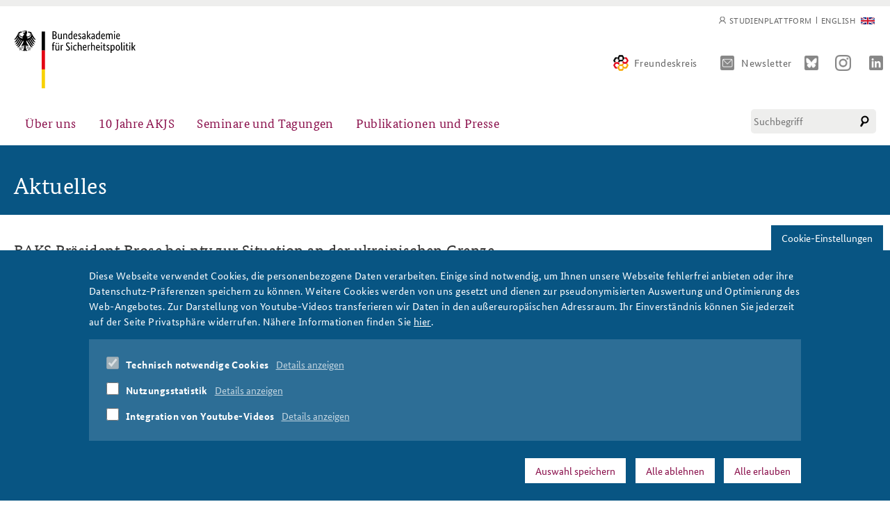

--- FILE ---
content_type: text/html; charset=utf-8
request_url: https://www.baks.bund.de/de/aktuelles/baks-praesident-brose-bei-ntv-zur-situation-an-der-ukrainischen-grenze
body_size: 11374
content:
<!DOCTYPE html>
<html xmlns="http://www.w3.org/1999/xhtml" xml:lang="de" version="XHTML+RDFa 1.0" dir="ltr"
  
  xmlns:content="http://purl.org/rss/1.0/modules/content/"
  xmlns:dc="http://purl.org/dc/terms/"
  xmlns:foaf="http://xmlns.com/foaf/0.1/"
  xmlns:rdfs="http://www.w3.org/2000/01/rdf-schema#"
  xmlns:sioc="http://rdfs.org/sioc/ns#"
  xmlns:sioct="http://rdfs.org/sioc/types#"
  xmlns:skos="http://www.w3.org/2004/02/skos/core#"
  xmlns:xsd="http://www.w3.org/2001/XMLSchema#" class="no-js">

<head profile="http://www.w3.org/1999/xhtml/vocab">
  <meta http-equiv="Content-Type" content="text/html; charset=utf-8" />
<link rel="shortcut icon" href="https://www.baks.bund.de/sites/baks010/files/favicon.ico" type="image/vnd.microsoft.icon" />
<meta name="description" content="Im Interview mit ntv spricht BAKS-Präsident Botschafter Ekkehard Brose über die aktuelle Situation an der ukrainischen Grenze. Die Drohkulisse erreiche gerade den Höhepunkt. Über 100.000 Mann, Schiffe, Flugzeuge fahre man nicht einfach so auf, so Brose im Interview." />
<meta name="generator" content="Drupal 7 (https://www.drupal.org)" />
<link rel="canonical" href="https://www.baks.bund.de/de/aktuelles/baks-praesident-brose-bei-ntv-zur-situation-an-der-ukrainischen-grenze" />
<link rel="shortlink" href="https://www.baks.bund.de/de/node/2360" />
<meta property="og:site_name" content="Bundesakademie für Sicherheitspolitik" />
<meta property="og:type" content="article" />
<meta property="og:title" content="BAKS Präsident Brose bei ntv zur Situation an der ukrainischen Grenze." />
<meta property="og:url" content="https://www.baks.bund.de/de/aktuelles/baks-praesident-brose-bei-ntv-zur-situation-an-der-ukrainischen-grenze" />
<meta property="og:description" content="Im Interview mit ntv spricht BAKS-Präsident Botschafter Ekkehard Brose über die aktuelle Situation an der ukrainischen Grenze. Die Drohkulisse erreiche gerade den Höhepunkt. Über 100.000 Mann, Schiffe, Flugzeuge fahre man nicht einfach so auf, so Brose im Interview." />
<meta property="og:updated_time" content="2022-02-11T11:04:24+01:00" />
<meta property="og:image" content="https://www.baks.bund.de/sites/baks010/files/images/brose_ntv_teaser_808x486_neu2.png" />
<meta name="twitter:card" content="summary_large_image" />
<meta name="twitter:url" content="https://www.baks.bund.de/de/aktuelles/baks-praesident-brose-bei-ntv-zur-situation-an-der-ukrainischen-grenze" />
<meta name="twitter:title" content="BAKS Präsident Brose bei ntv zur Situation an der ukrainischen Grenze." />
<meta name="twitter:description" content="Im Interview mit ntv spricht BAKS-Präsident Botschafter Ekkehard Brose über die aktuelle Situation an der ukrainischen Grenze. Die Drohkulisse erreiche gerade den Höhepunkt. Über 100.000 Mann," />
<meta property="article:published_time" content="2022-02-10T16:44:34+01:00" />
<meta property="article:modified_time" content="2022-02-11T11:04:24+01:00" />
  <meta http-equiv="X-UA-Compatible" content="IE=edge">
  <meta name="viewport" content="width=device-width, initial-scale=1">
  <meta name="format-detection" content="telephone=no">
  <title>BAKS Präsident Brose bei ntv zur Situation an der ukrainischen Grenze. | Bundesakademie für Sicherheitspolitik</title>
  <script type="text/javascript">
    if (document.documentElement.className) {
      document.documentElement.className = document.documentElement.className.replace('no-js', 'js');
    }
  </script>
  <link type="text/css" rel="stylesheet" href="https://www.baks.bund.de/sites/baks010/files/css/css_xE-rWrJf-fncB6ztZfd2huxqgxu4WO-qwma6Xer30m4.css" media="all" />
<link type="text/css" rel="stylesheet" href="https://www.baks.bund.de/sites/baks010/files/css/css_40ot2XOpfIGWxAcIjZ1-KwjAcJkEJfr33efwi4vxtds.css" media="all" />
<link type="text/css" rel="stylesheet" href="https://www.baks.bund.de/sites/baks010/files/css/css_NTvI_Rf5MlgU4HNIVZCqvbuxvIt494FxNWhuV1VYi_A.css" media="all" />
<link type="text/css" rel="stylesheet" href="https://www.baks.bund.de/sites/baks010/files/css/css_3sLzRoTACgCmTWDpNbg3knZvFLNGW8OlwcZ2Bordxu4.css" media="all" />
<link type="text/css" rel="stylesheet" href="https://www.baks.bund.de/sites/baks010/files/css/css_cpQ9odE0lYRrhAm2Gk7SK2_9V-VJb8qaEsFXHrasROw.css" media="print" />
  <script type="text/javascript" src="https://www.baks.bund.de/sites/all/modules/CONTRIB/jquery_update/replace/jquery/1.12/jquery.min.js?v=1.12.4"></script>
<script type="text/javascript" src="https://www.baks.bund.de/misc/jquery-extend-3.4.0.js?v=1.12.4"></script>
<script type="text/javascript" src="https://www.baks.bund.de/misc/jquery-html-prefilter-3.5.0-backport.js?v=1.12.4"></script>
<script type="text/javascript" src="https://www.baks.bund.de/misc/jquery.once.js?v=1.2"></script>
<script type="text/javascript" src="https://www.baks.bund.de/misc/drupal.js?t3ef97"></script>
<script type="text/javascript" src="https://www.baks.bund.de/sites/all/modules/CONTRIB/jquery_update/js/jquery_browser.js?v=0.0.1"></script>
<script type="text/javascript" src="https://www.baks.bund.de/sites/all/libraries/jquery.maphilight/jquery.maphilight.min.js?v=1.2.2"></script>
<script type="text/javascript" src="https://www.baks.bund.de/sites/all/modules/CONTRIB/eu_cookie_compliance/js/jquery.cookie-1.4.1.min.js?v=1.4.1"></script>
<script type="text/javascript" src="https://www.baks.bund.de/misc/form-single-submit.js?v=7.103"></script>
<script type="text/javascript" src="https://www.baks.bund.de/sites/baks010/files/languages/de_plwppC9gY7yWrjKusMF-DUNv20PoSEI-lb0IQHjTgTM.js?t3ef97"></script>
<script type="text/javascript" src="https://www.baks.bund.de/sites/all/modules/CONTRIB/jq_maphilight/jq_maphilight.js?t3ef97"></script>
<script type="text/javascript" src="https://www.baks.bund.de/sites/all/modules/CONTRIB/custom_search/js/custom_search.js?t3ef97"></script>
<script type="text/javascript">
<!--//--><![CDATA[//><!--
window.eu_cookie_compliance_cookie_name = "";
//--><!]]>
</script>
<script type="text/javascript" defer="defer" src="https://www.baks.bund.de/sites/all/modules/CONTRIB/eu_cookie_compliance/js/eu_cookie_compliance.min.js?t3ef97"></script>
<script type="text/javascript" src="https://www.baks.bund.de/sites/baks010/themes/baks/frontend-setup/dist/js/vendor/modernizr.js?t3ef97"></script>
<script type="text/javascript" src="https://www.baks.bund.de/sites/baks010/themes/baks/frontend-setup/dist/js/javascript.js?t3ef97"></script>
<script type="text/javascript" src="https://www.baks.bund.de/sites/baks010/themes/baks/js/slick-1.8.1/slick/slick.min.js?t3ef97"></script>
<script type="text/javascript" src="https://www.baks.bund.de/sites/baks010/themes/baks/js/slick-init.js?t3ef97"></script>
<script type="text/javascript" src="https://www.baks.bund.de/sites/baks010/themes/baks/frontend-setup/dist/js/main.js?t3ef97"></script>
<script type="text/javascript" src="https://www.baks.bund.de/sites/baks010/themes/baks/js/tooltipster.bundle.min.js?t3ef97"></script>
<script type="text/javascript" src="https://www.baks.bund.de/sites/baks010/themes/baks/js/jquery.marquee.min.js?t3ef97"></script>
<script type="text/javascript" src="https://www.baks.bund.de/sites/baks010/themes/baks/js/jquery.cookie.js?t3ef97"></script>
<script type="text/javascript" src="https://www.baks.bund.de/sites/baks010/themes/baks/js/video-external.js?t3ef97"></script>
<script type="text/javascript" src="https://www.baks.bund.de/sites/baks010/themes/baks/js/jQuery-rwdImageMaps/jquery.rwdImageMaps.min.js?t3ef97"></script>
<script type="text/javascript" src="https://www.baks.bund.de/sites/baks010/themes/baks/js/additions.js?t3ef97"></script>
<script type="text/javascript">
<!--//--><![CDATA[//><!--
jQuery.extend(Drupal.settings, {"basePath":"\/","pathPrefix":"de\/","setHasJsCookie":0,"ajaxPageState":{"theme":"baks","theme_token":"9lg25JSOfbAnxjWKKdjmEJT8F33NapnmAuDEExfdTlY","js":{"sites\/all\/modules\/CONTRIB\/jquery_update\/replace\/jquery\/1.12\/jquery.min.js":1,"misc\/jquery-extend-3.4.0.js":1,"misc\/jquery-html-prefilter-3.5.0-backport.js":1,"misc\/jquery.once.js":1,"misc\/drupal.js":1,"sites\/all\/modules\/CONTRIB\/jquery_update\/js\/jquery_browser.js":1,"sites\/all\/libraries\/jquery.maphilight\/jquery.maphilight.min.js":1,"sites\/all\/modules\/CONTRIB\/eu_cookie_compliance\/js\/jquery.cookie-1.4.1.min.js":1,"misc\/form-single-submit.js":1,"public:\/\/languages\/de_plwppC9gY7yWrjKusMF-DUNv20PoSEI-lb0IQHjTgTM.js":1,"sites\/all\/modules\/CONTRIB\/jq_maphilight\/jq_maphilight.js":1,"sites\/all\/modules\/CONTRIB\/custom_search\/js\/custom_search.js":1,"0":1,"sites\/all\/modules\/CONTRIB\/eu_cookie_compliance\/js\/eu_cookie_compliance.min.js":1,"sites\/baks010\/themes\/baks\/frontend-setup\/dist\/js\/vendor\/modernizr.js":1,"sites\/baks010\/themes\/baks\/frontend-setup\/dist\/js\/javascript.js":1,"sites\/baks010\/themes\/baks\/js\/slick-1.8.1\/slick\/slick.min.js":1,"sites\/baks010\/themes\/baks\/js\/slick-init.js":1,"sites\/baks010\/themes\/baks\/frontend-setup\/dist\/js\/main.js":1,"sites\/baks010\/themes\/baks\/js\/tooltipster.bundle.min.js":1,"sites\/baks010\/themes\/baks\/js\/jquery.marquee.min.js":1,"sites\/baks010\/themes\/baks\/js\/jquery.cookie.js":1,"sites\/baks010\/themes\/baks\/js\/video-external.js":1,"sites\/baks010\/themes\/baks\/js\/jQuery-rwdImageMaps\/jquery.rwdImageMaps.min.js":1,"sites\/baks010\/themes\/baks\/js\/additions.js":1},"css":{"modules\/system\/system.base.css":1,"modules\/system\/system.menus.css":1,"modules\/system\/system.messages.css":1,"modules\/system\/system.theme.css":1,"sites\/all\/modules\/CONTRIB\/simplenews\/simplenews.css":1,"sites\/all\/modules\/CONTRIB\/calendar\/css\/calendar_multiday.css":1,"modules\/field\/theme\/field.css":1,"modules\/node\/node.css":1,"modules\/search\/search.css":1,"modules\/user\/user.css":1,"sites\/all\/modules\/CONTRIB\/youtube\/css\/youtube.css":1,"sites\/all\/modules\/CONTRIB\/views\/css\/views.css":1,"sites\/all\/modules\/CONTRIB\/ctools\/css\/ctools.css":1,"sites\/all\/modules\/CONTRIB\/tagclouds\/tagclouds.css":1,"sites\/all\/modules\/CONTRIB\/eu_cookie_compliance\/css\/eu_cookie_compliance.bare.css":1,"modules\/locale\/locale.css":1,"sites\/all\/modules\/CONTRIB\/custom_search\/custom_search.css":1,"sites\/all\/modules\/CONTRIB\/date\/date_api\/date.css":1,"sites\/baks010\/themes\/baks\/frontend-setup\/dist\/css\/main.css":1,"sites\/baks010\/themes\/baks\/js\/slick-1.8.1\/slick\/slick.css":1,"sites\/baks010\/themes\/baks\/js\/slick-1.8.1\/slick\/slick-theme.css":1,"sites\/baks010\/themes\/baks\/css\/additions.css":1,"sites\/baks010\/themes\/baks\/css\/kampagnenseite.css":1,"sites\/baks010\/themes\/baks\/css\/tooltipster.bundle.min.css":1,"sites\/baks010\/themes\/baks\/cookie-note-override\/cookie-note.css":1,"sites\/baks010\/themes\/baks\/frontend-setup\/dist\/css\/print.css":1}},"jq_maphilight":{"fill":"true","fillColor":"085583","fillOpacity":0.2,"stroke":"true","strokeColor":"085583","strokeOpacity":1,"strokeWidth":"2","fade":"true","alwaysOn":"false","neverOn":"false","groupBy":"false","allMapsEnabled":"false"},"custom_search":{"form_target":"_self","solr":0},"eu_cookie_compliance":{"cookie_policy_version":"1.0.0","popup_enabled":1,"popup_agreed_enabled":0,"popup_hide_agreed":0,"popup_clicking_confirmation":false,"popup_scrolling_confirmation":false,"popup_html_info":"\u003Cbutton type=\u0022button\u0022 class=\u0022eu-cookie-withdraw-tab\u0022\u003ECookie-Einstellungen\u003C\/button\u003E\n\u003Cdiv class=\u0022eu-cookie-compliance-banner eu-cookie-compliance-banner-info eu-cookie-compliance-banner--categories\u0022\u003E\n  \u003Cdiv class=\u0022popup-content info\u0022\u003E\n    \u003Cdiv id=\u0022popup-text\u0022\u003E\n      \u003Cp\u003EDiese Webseite verwendet Cookies, die personenbezogene Daten verarbeiten. Einige sind notwendig, um Ihnen unsere Webseite fehlerfrei anbieten oder ihre Datenschutz-Pr\u00e4ferenzen speichern zu k\u00f6nnen. Weitere Cookies werden von uns gesetzt und dienen zur pseudonymisierten Auswertung und Optimierung des Web-Angebotes. Zur Darstellung von Youtube-Videos transferieren wir Daten in den au\u00dfereurop\u00e4ischen Adressraum. Ihr Einverst\u00e4ndnis k\u00f6nnen Sie jederzeit auf der Seite Privatsph\u00e4re widerrufen. N\u00e4here Informationen finden Sie \u003Ca href=\u0022\/datenschutz\u0022\u003Ehier\u003C\/a\u003E.\u003C\/p\u003E\n    \u003C\/div\u003E\n          \u003Cdiv id=\u0022eu-cookie-compliance-categories\u0022 class=\u0022eu-cookie-compliance-categories\u0022\u003E\n                  \u003Cdiv class=\u0022eu-cookie-compliance-category\u0022\u003E\n            \u003Cdiv\u003E\n              \u003Cinput type=\u0022checkbox\u0022 name=\u0022cookie-categories\u0022 id=\u0022cookie-category-notwendige-cookies\u0022\n                     value=\u0022notwendige_cookies\u0022\n                     checked                     disabled \u003E\n              \u003Clabel for=\u0022cookie-category-notwendige-cookies\u0022\u003ETechnisch notwendige Cookies\u003C\/label\u003E\n            \u003C\/div\u003E\n                      \u003Cdiv class=\u0022eu-cookie-compliance-category-description\u0022\u003EDiese Cookies gew\u00e4hrliesten den fehlerfreien Betrieb der Website:\u003Cbr\u003E\r\n\u003Cem\u003Ecookie-agreed\u003C\/em\u003E: speichert, welche Cookie-Kategorien vom User akzeptiert wurden. Die G\u00fcltigkeit des Cookies betr\u00e4gt 30 Tage.\u003C\/div\u003E\n                  \u003C\/div\u003E\n                  \u003Cdiv class=\u0022eu-cookie-compliance-category\u0022\u003E\n            \u003Cdiv\u003E\n              \u003Cinput type=\u0022checkbox\u0022 name=\u0022cookie-categories\u0022 id=\u0022cookie-category-tracking\u0022\n                     value=\u0022tracking\u0022\n                                           \u003E\n              \u003Clabel for=\u0022cookie-category-tracking\u0022\u003ENutzungsstatistik\u003C\/label\u003E\n            \u003C\/div\u003E\n                      \u003Cdiv class=\u0022eu-cookie-compliance-category-description\u0022\u003EMit Hilfe einer Besucheranlyse versuchen wir, unser Angebot laufend f\u00fcr unsere Leser zu verbessern. Mittels pseudonymisierter Daten der Website-Nutzer k\u00f6nnen wir den Nutzerfluss nachvollziehen. Daf\u00fcr nutzen wir den Analysedienst der Firma etracker. Dieser schreibt keine Cookies und speichert nur pseudonymisierte Daten. Mit R\u00fccksichtnahme auf Ihre Privatsph\u00e4re k\u00f6nnen Sie jedoch auch diesen Dienst deaktivieren.\u003C\/div\u003E\n                  \u003C\/div\u003E\n                  \u003Cdiv class=\u0022eu-cookie-compliance-category\u0022\u003E\n            \u003Cdiv\u003E\n              \u003Cinput type=\u0022checkbox\u0022 name=\u0022cookie-categories\u0022 id=\u0022cookie-category-youtube\u0022\n                     value=\u0022youtube\u0022\n                                           \u003E\n              \u003Clabel for=\u0022cookie-category-youtube\u0022\u003EIntegration von Youtube-Videos\u003C\/label\u003E\n            \u003C\/div\u003E\n                      \u003Cdiv class=\u0022eu-cookie-compliance-category-description\u0022\u003EUnsere eigenen Videos stellen wir von unserem eigenen Server bereit. Damit wir Ihnen ein breites Angebot an Video-Inhalten bieten k\u00f6nnen nutzen wir in einigen Bereichen den Streamingdienst von Youtube. Zur fehlerfreien Darrstellung greift Youtube auf Dienste au\u00dferhalb des Europ\u00e4ischen Datenraums zu. Dort kann der europ\u00e4ische Datenschutzstandard nicht in jedem Fall gew\u00e4hrleistet werden. Weitere Informationen finden Sie in unserer \u003Ca href=\u0022\/datenschutz\u0022\u003EDatenschutzerkl\u00e4rung\u003C\/a\u003E.\u003C\/div\u003E\n                  \u003C\/div\u003E\n              \u003C\/div\u003E\n    \n    \u003Cdiv id=\u0022popup-buttons\u0022 class=\u0022eu-cookie-compliance-has-categories\u0022\u003E\n              \u003Cbutton type=\u0022button\u0022 class=\u0022eu-cookie-compliance-save-preferences-button\u0022\u003EAuswahl speichern\u003C\/button\u003E\n            \u003Cbutton type=\u0022button\u0022 class=\u0022eu-cookie-withdraw-button eu-cookie-compliance-hidden\u0022\u003EAlle ablehnen\u003C\/button\u003E    \n      \u003Cbutton type=\u0022button\u0022 class=\u0022agree-button eu-cookie-compliance-default-button\u0022\u003EAlle erlauben\u003C\/button\u003E\n    \u003C\/div\u003E\n  \u003C\/div\u003E\n\u003C\/div\u003E","use_mobile_message":false,"mobile_popup_html_info":"  \u003Cbutton type=\u0022button\u0022 class=\u0022eu-cookie-withdraw-tab\u0022\u003ECookie-Einstellungen\u003C\/button\u003E\n\u003Cdiv class=\u0022eu-cookie-compliance-banner eu-cookie-compliance-banner-info eu-cookie-compliance-banner--categories\u0022\u003E\n  \u003Cdiv class=\u0022popup-content info\u0022\u003E\n    \u003Cdiv id=\u0022popup-text\u0022\u003E\n      \u003Ch2\u003EWe use cookies on this site to enhance your user experience\u003C\/h2\u003E\n\u003Cp\u003EBy tapping the Accept button, you agree to us doing so.\u003C\/p\u003E\n    \u003C\/div\u003E\n          \u003Cdiv id=\u0022eu-cookie-compliance-categories\u0022 class=\u0022eu-cookie-compliance-categories\u0022\u003E\n                  \u003Cdiv class=\u0022eu-cookie-compliance-category\u0022\u003E\n            \u003Cdiv\u003E\n              \u003Cinput type=\u0022checkbox\u0022 name=\u0022cookie-categories\u0022 id=\u0022cookie-category-notwendige-cookies\u0022\n                     value=\u0022notwendige_cookies\u0022\n                     checked                     disabled \u003E\n              \u003Clabel for=\u0022cookie-category-notwendige-cookies\u0022\u003ETechnisch notwendige Cookies\u003C\/label\u003E\n            \u003C\/div\u003E\n                      \u003Cdiv class=\u0022eu-cookie-compliance-category-description\u0022\u003EDiese Cookies gew\u00e4hrliesten den fehlerfreien Betrieb der Website:\u003Cbr\u003E\r\n\u003Cem\u003Ecookie-agreed\u003C\/em\u003E: speichert, welche Cookie-Kategorien vom User akzeptiert wurden. Die G\u00fcltigkeit des Cookies betr\u00e4gt 30 Tage.\u003C\/div\u003E\n                  \u003C\/div\u003E\n                  \u003Cdiv class=\u0022eu-cookie-compliance-category\u0022\u003E\n            \u003Cdiv\u003E\n              \u003Cinput type=\u0022checkbox\u0022 name=\u0022cookie-categories\u0022 id=\u0022cookie-category-tracking\u0022\n                     value=\u0022tracking\u0022\n                                           \u003E\n              \u003Clabel for=\u0022cookie-category-tracking\u0022\u003ENutzungsstatistik\u003C\/label\u003E\n            \u003C\/div\u003E\n                      \u003Cdiv class=\u0022eu-cookie-compliance-category-description\u0022\u003EMit Hilfe einer Besucheranlyse versuchen wir, unser Angebot laufend f\u00fcr unsere Leser zu verbessern. Mittels pseudonymisierter Daten der Website-Nutzer k\u00f6nnen wir den Nutzerfluss nachvollziehen. Daf\u00fcr nutzen wir den Analysedienst der Firma etracker. Dieser schreibt keine Cookies und speichert nur pseudonymisierte Daten. Mit R\u00fccksichtnahme auf Ihre Privatsph\u00e4re k\u00f6nnen Sie jedoch auch diesen Dienst deaktivieren.\u003C\/div\u003E\n                  \u003C\/div\u003E\n                  \u003Cdiv class=\u0022eu-cookie-compliance-category\u0022\u003E\n            \u003Cdiv\u003E\n              \u003Cinput type=\u0022checkbox\u0022 name=\u0022cookie-categories\u0022 id=\u0022cookie-category-youtube\u0022\n                     value=\u0022youtube\u0022\n                                           \u003E\n              \u003Clabel for=\u0022cookie-category-youtube\u0022\u003EIntegration von Youtube-Videos\u003C\/label\u003E\n            \u003C\/div\u003E\n                      \u003Cdiv class=\u0022eu-cookie-compliance-category-description\u0022\u003EUnsere eigenen Videos stellen wir von unserem eigenen Server bereit. Damit wir Ihnen ein breites Angebot an Video-Inhalten bieten k\u00f6nnen nutzen wir in einigen Bereichen den Streamingdienst von Youtube. Zur fehlerfreien Darrstellung greift Youtube auf Dienste au\u00dferhalb des Europ\u00e4ischen Datenraums zu. Dort kann der europ\u00e4ische Datenschutzstandard nicht in jedem Fall gew\u00e4hrleistet werden. Weitere Informationen finden Sie in unserer \u003Ca href=\u0022\/datenschutz\u0022\u003EDatenschutzerkl\u00e4rung\u003C\/a\u003E.\u003C\/div\u003E\n                  \u003C\/div\u003E\n              \u003C\/div\u003E\n    \n    \u003Cdiv id=\u0022popup-buttons\u0022 class=\u0022eu-cookie-compliance-has-categories\u0022\u003E\n              \u003Cbutton type=\u0022button\u0022 class=\u0022eu-cookie-compliance-save-preferences-button\u0022\u003EAuswahl speichern\u003C\/button\u003E\n            \u003Cbutton type=\u0022button\u0022 class=\u0022eu-cookie-withdraw-button eu-cookie-compliance-hidden\u0022\u003EAlle ablehnen\u003C\/button\u003E    \n      \u003Cbutton type=\u0022button\u0022 class=\u0022agree-button eu-cookie-compliance-default-button\u0022\u003EAlle erlauben\u003C\/button\u003E\n    \u003C\/div\u003E\n  \u003C\/div\u003E\n\u003C\/div\u003E\n","mobile_breakpoint":"768","popup_html_agreed":"\u003Cdiv\u003E\n  \u003Cdiv class=\u0022popup-content agreed\u0022\u003E\n    \u003Cdiv id=\u0022popup-text\u0022\u003E\n      \u003Ch2\u003EThank you for accepting cookies\u003C\/h2\u003E\n\u003Cp\u003EYou can now hide this message or find out more about cookies.\u003C\/p\u003E\n    \u003C\/div\u003E\n    \u003Cdiv id=\u0022popup-buttons\u0022\u003E\n      \u003Cbutton type=\u0022button\u0022 class=\u0022hide-popup-button eu-cookie-compliance-hide-button\u0022\u003EHide\u003C\/button\u003E\n              \u003Cbutton type=\u0022button\u0022 class=\u0022find-more-button eu-cookie-compliance-more-button-thank-you\u0022 \u003EMore info\u003C\/button\u003E\n          \u003C\/div\u003E\n  \u003C\/div\u003E\n\u003C\/div\u003E","popup_use_bare_css":1,"popup_height":"auto","popup_width":0,"popup_delay":1000,"popup_link":"\/de\/datenschutz","popup_link_new_window":1,"popup_position":null,"fixed_top_position":1,"popup_language":"de","store_consent":false,"better_support_for_screen_readers":0,"reload_page":1,"domain":"","domain_all_sites":0,"popup_eu_only_js":0,"cookie_lifetime":"30","cookie_session":false,"disagree_do_not_show_popup":0,"method":"categories","allowed_cookies":"","withdraw_markup":"\u003Cbutton type=\u0022button\u0022 class=\u0022eu-cookie-withdraw-tab\u0022\u003ECookie-Einstellungen\u003C\/button\u003E\n\u003Cdiv class=\u0022eu-cookie-withdraw-banner\u0022\u003E\n  \u003Cdiv class=\u0022popup-content info\u0022\u003E\n    \u003Cdiv id=\u0022popup-text\u0022\u003E\n      \u003Ch2\u003EWe use cookies on this site to enhance your user experience\u003C\/h2\u003E\n\u003Cp\u003EYou have given your consent for us to set cookies.\u003C\/p\u003E\n    \u003C\/div\u003E\n    \u003Cdiv id=\u0022popup-buttons\u0022\u003E\n      \u003Cbutton type=\u0022button\u0022 class=\u0022eu-cookie-withdraw-button\u0022\u003EWithdraw consent\u003C\/button\u003E\n    \u003C\/div\u003E\n  \u003C\/div\u003E\n\u003C\/div\u003E\n","withdraw_enabled":1,"withdraw_button_on_info_popup":1,"cookie_categories":["notwendige_cookies","tracking","youtube"],"cookie_categories_details":{"notwendige_cookies":{"weight":0,"machine_name":"notwendige_cookies","label":"Technisch notwendige Cookies","description":"Diese Cookies gew\u00e4hrliesten den fehlerfreien Betrieb der Website:\u003Cbr\u003E\r\n\u003Cem\u003Ecookie-agreed\u003C\/em\u003E: speichert, welche Cookie-Kategorien vom User akzeptiert wurden. Die G\u00fcltigkeit des Cookies betr\u00e4gt 30 Tage.","checkbox_default_state":"required"},"tracking":{"weight":0,"machine_name":"tracking","label":"Nutzungsstatistik","description":"Mit Hilfe einer Besucheranlyse versuchen wir, unser Angebot laufend f\u00fcr unsere Leser zu verbessern. Mittels pseudonymisierter Daten der Website-Nutzer k\u00f6nnen wir den Nutzerfluss nachvollziehen. Daf\u00fcr nutzen wir den Analysedienst der Firma etracker. Dieser schreibt keine Cookies und speichert nur pseudonymisierte Daten. Mit R\u00fccksichtnahme auf Ihre Privatsph\u00e4re k\u00f6nnen Sie jedoch auch diesen Dienst deaktivieren.","checkbox_default_state":"unchecked"},"youtube":{"weight":0,"machine_name":"youtube","label":"Integration von Youtube-Videos","description":"Unsere eigenen Videos stellen wir von unserem eigenen Server bereit. Damit wir Ihnen ein breites Angebot an Video-Inhalten bieten k\u00f6nnen nutzen wir in einigen Bereichen den Streamingdienst von Youtube. Zur fehlerfreien Darrstellung greift Youtube auf Dienste au\u00dferhalb des Europ\u00e4ischen Datenraums zu. Dort kann der europ\u00e4ische Datenschutzstandard nicht in jedem Fall gew\u00e4hrleistet werden. Weitere Informationen finden Sie in unserer \u003Ca href=\u0022\/datenschutz\u0022\u003EDatenschutzerkl\u00e4rung\u003C\/a\u003E.","checkbox_default_state":"unchecked"}},"enable_save_preferences_button":1,"cookie_name":"","cookie_value_disagreed":"0","cookie_value_agreed_show_thank_you":"1","cookie_value_agreed":"2","containing_element":"body","automatic_cookies_removal":1,"close_button_action":"close_banner"},"urlIsAjaxTrusted":{"\/de\/aktuelles\/baks-praesident-brose-bei-ntv-zur-situation-an-der-ukrainischen-grenze":true}});
//--><!]]>
</script>
<!--  <meta name="viewport" content="width=device-width"> -->
</head>
  <body class="html not-front not-logged-in no-sidebars page-node page-node- page-node-2360 node-type-aktuelles i18n-de role-anonymous-user with-subnav page-aktuelles-baks-praesident-brose-bei-ntv-zur-situation-an-der-ukrainischen-grenze section-aktuelles" >
    <div id="skip">
      <a href="#main-menu">Jump to Navigation</a>
    </div>
        
<div id="page" class="page">

	<!-- ______________________ HEADER _______________________ -->

	<header id="header">
		<div class="layout-wrapper">

      <div class="region region-header">

                <a href="/de" title="Startseite" rel="home" id="logo">
					<img src="/sites/baks010/themes/baks/images/baks_logo-de.svg" alt="Startseite" />
				</a>
                                <div id="header-region">   <div class="region region-header">
    <div id="block-locale-language" class="block block-locale block-odd first clearfix">
  <div class="block-inner">

            
    <div class="content" >
      <ul class="language-switcher-locale-url"><li class="en-gb first last"><a href="/en" xml:lang="en-gb" class="language-link">English</a></li>
</ul>    </div>

  </div>
</div> <!-- /block-inner /block --><div id="block-menu-menu-meta" class="block block-menu block-even last clearfix">
  <div class="block-inner">

            
    <div class="content" >
      <ul class="menu"><li class="first last leaf" thing="otherthing"><a href="/de/studienplattform">Studienplattform</a></li>
</ul>    </div>

  </div>
</div> <!-- /block-inner /block -->  </div>
 </div>
        
				<div class="additional-links">
					<a href="/freundeskreis" class="header-freundeskreis">Freundeskreis</a>
					<a href="/newsletter/subscriptions" class="header-mail">Newsletter</a>
					<a href="https://bsky.app/profile/baks.bund.de" class="header-bluesky" target="_blank"></a>
					<a href="https://www.instagram.com/baks_bund/" class="header-instagram" target="_blank"></a>
					<a href="https://de.linkedin.com/company/bundesakademie-für-sicherheitspolitik" class="header-linkedin" target="_blank"></a>
				</div>

        <button class="search-toggle">Suche</button>

                  <button class="navigation-main-toggle">Menü</button>
        
			</div>
			
			  <div class="region region-navigation">
    <div id="block-search-form" class="block block-search block-odd first last clearfix">
  <div class="block-inner">

            
    <div class="content" >
      <form class="search-form" role="search" action="/de/aktuelles/baks-praesident-brose-bei-ntv-zur-situation-an-der-ukrainischen-grenze" method="post" id="search-block-form" accept-charset="UTF-8"><div><div class="container-inline">
      <h2 class="element-invisible">Suchformular</h2>
    <div class="form-item form-type-textfield form-item-search-block-form">
  <label class="element-invisible" for="edit-search-block-form--2">Diese Website durchsuchen </label>
 <input title="Geben Sie die Begriffe ein, nach denen Sie suchen." class="custom-search-box form-text" placeholder="Suchbegriff" type="text" id="edit-search-block-form--2" name="search_block_form" value="" size="15" maxlength="128" />
</div>
<div class="form-actions form-wrapper" id="edit-actions"><input type="submit" id="edit-submit" name="op" value="Suche" class="form-submit" /></div><input type="hidden" name="form_build_id" value="form-aRBmnYAkCTE6TQfVfDOYMiO95wbgVcpqIpRDMrgiCAI" />
<input type="hidden" name="form_id" value="search_block_form" />
</div>
</div></form>    </div>

  </div>
</div> <!-- /block-inner /block -->  </div>

            <div class="region region-navigation-main">
        <nav class="navigation-main" role="navigation">
          <div class="navigation-main__main">
            <ul class="navigation-main__list"><li  class="first expanded active-trail navigation-main__item has-dropdown"><a class="navigation-main__button dropdown__toggle" href="">Über uns</a><section class="navigation-main__dropdown"><button class="navigation-main__close">Close navigation</button><div class="navigation-main__dropdown-container"><div class="navigation-main__sublist"><ul role="menu"><li class="first leaf active-trail"><a href="/de/aktuelles/baks-praesident-brose-bei-ntv-zur-situation-an-der-ukrainischen-grenze" class="menu-position-link active-trail active">Aktuelles (menu position rule)</a></li>
<li class="leaf"><img typeof="foaf:Image" src="https://www.baks.bund.de/sites/baks010/files/styles/315x209/public/20231228_website-kachel_baks_315x209px.png?itok=1iAshhFs" width="315" height="209" alt="" /><a href="/de/die-baks/auftrag-und-aufgaben-der-bundesakademie-fuer-sicherheitspolitik">Auftrag und Organisation</a></li>
<li class="leaf"><img typeof="foaf:Image" src="https://www.baks.bund.de/sites/baks010/files/styles/315x209/public/historischer_ort_teaser.png?itok=LLb4szGa" width="315" height="209" alt="" /><a href="/de/die-baks/geschichte">Historischer Ort</a></li>
<li class="collapsed"><img typeof="foaf:Image" src="https://www.baks.bund.de/sites/baks010/files/styles/315x209/public/20221011_website-kachel-stratvor_315x209px.png?itok=xXEvQNzZ" width="315" height="209" alt="" /><a href="https://www.baks.bund.de/de/kompetenzzentrum-strategische-vorausschau" title="">Kompetenzzentrum Strategische Vorausschau</a></li>
<li class="leaf"><img typeof="foaf:Image" src="https://www.baks.bund.de/sites/baks010/files/styles/315x209/public/team_teaser.png?itok=df7i0KUj" width="315" height="209" alt="" /><a href="/de/service/team" title="">Team</a></li>
<li class="collapsed"><img typeof="foaf:Image" src="https://www.baks.bund.de/sites/baks010/files/styles/315x209/public/20220524_website-kachel_nachwuchsarbeit_315x209px.png?itok=PIoJuW5X" width="315" height="209" alt="" /><a href="https://www.baks.bund.de/de/sicherheitspolitische-nachwuchsarbeit" title="">Sicherheitspolitische Nachwuchsarbeit</a></li>
<li class="leaf"><img typeof="foaf:Image" src="https://www.baks.bund.de/sites/baks010/files/styles/315x209/public/teaser_beirat_pexels-oleg-magni.png?itok=mzX02x02" width="315" height="209" alt="" /><a href="/de/die-baks/der-beirat">Beirat</a></li>
<li class="leaf"><img typeof="foaf:Image" src="https://www.baks.bund.de/sites/baks010/files/styles/315x209/public/praktikum_315x209.png?itok=FtF7vT8r" width="315" height="209" alt="" /><a href="/de/ueber-uns/praktika">Praktika an der BAKS</a></li>
<li class="leaf"><img typeof="foaf:Image" src="https://www.baks.bund.de/sites/baks010/files/styles/315x209/public/verkehrsschild_anfahrt.png?itok=bncM0kLT" width="315" height="209" alt="" /><a href="/de/service/anfahrt">Anfahrt</a></li>
<li class="last leaf"><img typeof="foaf:Image" src="https://www.baks.bund.de/sites/baks010/files/styles/315x209/public/20221104_website-kachel-fk_315x209px_.png?itok=h5kqqGC6" width="315" height="209" alt="" /><a href="/de/ueber-uns/freundeskreis">Freundeskreis</a></li>
</ul></div></div></section></li><li  class="leaf navigation-main__item"><a class="navigation-main__button dropdown__toggle" href="/de/zehn-jahre-arbeitskreis-junge-sicherheitspolitik-szenarien-fuer-ein-deutschland-2035">10 Jahre AKJS</a><section class="navigation-main__dropdown"><button class="navigation-main__close">Close navigation</button><div class="navigation-main__dropdown-container"></div></section></li><li  class="expanded navigation-main__item has-dropdown"><a class="navigation-main__button dropdown__toggle" href="">Seminare und Tagungen</a><section class="navigation-main__dropdown"><button class="navigation-main__close">Close navigation</button><div class="navigation-main__dropdown-container"><div class="navigation-main__sublist"><ul role="menu"><li class="first leaf"><img typeof="foaf:Image" src="https://www.baks.bund.de/sites/baks010/files/styles/315x209/public/hp_seminar_315x209.png?itok=o7PSWjGU" width="315" height="209" alt="" /><a href="/de/seminare/fuehrungskraefteseminar">Führungskräfteseminar für Sicherheitspolitik</a></li>
<li class="leaf"><img typeof="foaf:Image" src="https://www.baks.bund.de/sites/baks010/files/styles/315x209/public/20211213_kernseminar22_kachel_315x156px.png?itok=TGGzdZ53" width="315" height="209" alt="" /><a href="/de/seminare-und-tagungen/kernseminar">Kernseminar für Sicherheitspolitik</a></li>
<li class="leaf"><img typeof="foaf:Image" src="https://www.baks.bund.de/sites/baks010/files/styles/315x209/public/strategischevor1.png?itok=Ag8AX3M_" width="315" height="209" alt="" /><a href="/de/seminare-und-tagungen/seminar-strategische-vorausschau" title="">Methodenseminar Strategische Vorausschau</a></li>
<li class="leaf"><img typeof="foaf:Image" src="https://www.baks.bund.de/sites/baks010/files/styles/315x209/public/digitalisierung_teaser.png?itok=iMrrq11A" width="315" height="209" alt="" /><a href="https://www.baks.bund.de/de/fachseminar-digitalisierung-und-sicherheitspolitik" title="">Fachseminar Digitalisierung und Sicherheitspolitik </a></li>
<li class="leaf"><img typeof="foaf:Image" src="https://www.baks.bund.de/sites/baks010/files/styles/315x209/public/tv-kameras_bundeswehr_tesche_234x156.png?itok=iXDN1R52" width="315" height="209" alt="" /><a href="https://www.baks.bund.de/de/aktuelles/handlungsfaehig-gegen-desinformation-neues-seminar-der-baks" title="">Fachseminar Desinformation und Sicherheitspolitik</a></li>
<li class="leaf"><img typeof="foaf:Image" src="https://www.baks.bund.de/sites/baks010/files/styles/315x209/public/dfs_234x156.jpg?itok=M6rGijLn" width="315" height="209" alt="" /><a href="/de/angebot/deutsches-forum-sicherheitspolitik">Deutsches Forum Sicherheitspolitik</a></li>
<li class="leaf"><img typeof="foaf:Image" src="https://www.baks.bund.de/sites/baks010/files/styles/315x209/public/beitrag_3_akjs_png.png?itok=Qnukntfi" width="315" height="209" alt="" /><a href="https://www.baks.bund.de/de/arbeitskreis-junge-sicherheitspolitiker-0" title="">Arbeitskreis &quot;Junge Sicherheitspolitiker&quot;</a></li>
<li class="leaf"><img typeof="foaf:Image" src="https://www.baks.bund.de/sites/baks010/files/styles/315x209/public/sicherheitspolitisches_gespraech_234x156.jpg?itok=kMP2pIOT" width="315" height="209" alt="" /><a href="https://www.baks.bund.de/de/sicherheitspolitisches-gespraech" title="">Das Sicherheitspolitische Gespräch an der BAKS</a></li>
<li class="last leaf"><img typeof="foaf:Image" src="https://www.baks.bund.de/sites/baks010/files/styles/315x209/public/studierendenkonferenz1.jpg?itok=Sdtd9IGk" width="315" height="209" alt="" /><a href="/de/seminare-und-tagungen/studierendenkonferenz-sicherheitspolitik-gestalten">Studierendenkonferenz Sicherheitspolitik gestalten</a></li>
</ul></div></div></section></li><li  class="last expanded navigation-main__item has-dropdown"><a class="navigation-main__button dropdown__toggle" href="">Publikationen und Presse</a><section class="navigation-main__dropdown"><button class="navigation-main__close">Close navigation</button><div class="navigation-main__dropdown-container"><div class="navigation-main__sublist"><ul role="menu"><li class="first leaf"><img typeof="foaf:Image" src="https://www.baks.bund.de/sites/baks010/files/styles/315x209/public/icon-angebakst.png?itok=rVuJos9J" width="315" height="209" alt="" /><a href="/de/angebakst" title="">#angeBAKSt: Aktuelle Kommentare zur Sicherheitspolitik</a></li>
<li class="leaf"><img typeof="foaf:Image" src="https://www.baks.bund.de/sites/baks010/files/styles/315x209/public/icon-arbeitspapiere.png?itok=TKJTyJFv" width="315" height="209" alt="" /><a href="/de/service/arbeitspapiere-sicherheitspolitik" title="">Arbeitspapiere Sicherheitspolitik</a></li>
<li class="leaf"><img typeof="foaf:Image" src="https://www.baks.bund.de/sites/baks010/files/styles/315x209/public/icon-pressespiegel.png?itok=uZBesoYs" width="315" height="209" alt="" /><a href="/de/publikationen-und-presse/pressestimmen-und-gastbeitraege-von-baks-angehoerigen">Pressespiegel und Gastbeiträge von BAKS-Angehörigen</a></li>
<li class="leaf"><img typeof="foaf:Image" src="https://www.baks.bund.de/sites/baks010/files/styles/315x209/public/icon-presseanfrage.png?itok=CAudcl8H" width="315" height="209" alt="" /><a href="https://www.baks.bund.de/de/ansprechpartner-fuer-presse-und-medienanfragen" title="">Ansprechpartner für Presse- und andere Medienanfragen</a></li>
<li class="last leaf"><img typeof="foaf:Image" src="https://www.baks.bund.de/sites/baks010/files/styles/315x209/public/newsletter_icon.png?itok=qF2BgOwZ" width="315" height="209" alt="" /><a href="https://www.baks.bund.de/de/newsletter/archive" title="">Newsletter-Archiv</a></li>
</ul></div></div></section></li></ul>                       </div>
          <div class="navigation-main__service">
            <div class="navigation-main__item">
							<ul class="links"><li class="menu-2042 first last"><a href="/de/studienplattform">Studienplattform</a></li>
</ul>          </div>
				</nav>
			</div>
      

		</div>



	</header>
	<!-- /header -->

	
	<!-- ______________________ MAIN _______________________ -->

	<div id="main" class="clearfix">

		
		
				<div id="title-region">
			<div class="layout-wrapper">
				  <div class="region region-title">
    <div id="block-block-53" class="block block-block block-odd first clearfix">
  <div class="block-inner">

            
    <div class="content" >
      <h1>Aktuelles</h1>    </div>

  </div>
</div> <!-- /block-inner /block --><div id="block-views-title_bar-block" class="block block-views block-even last clearfix">
  <div class="block-inner">

            
    <div class="content" >
      <div class="view view-title-bar view-id-title_bar view-display-id-block view-dom-id-fc4fa65ad215fb865c29a4ddf2ed142c">
        
  
  
      <div class="view-content">
        <div class="views-row views-row-1 views-row-odd views-row-first views-row-last">
      
  <div class="views-field views-field-field-title-bar">        <h1 class="field-content"></h1>  </div>  </div>
    </div>
  
  
  
  
  
  
</div>    </div>

  </div>
</div> <!-- /block-inner /block -->  </div>
			</div>
		</div>
		
		<div class="layout-wrapper">
			<section id="content">
								<div id="content-header">
															<h1 class="title">BAKS Präsident Brose bei ntv zur Situation an der ukrainischen Grenze.</h1>
										  										<div class="tabs"></div>
														</div>
				<!-- /#content-header -->
								<div id="content-area">   <div class="region region-content">
    <div id="block-system-main" class="block block-system block-odd first last clearfix">
  <div class="block-inner">

            
    <div class="content" >
      <article id="node-2360" class="node node-aktuelles node-promoted node-odd">

      <header>
                  <span property="dc:title" content="BAKS Präsident Brose bei ntv zur Situation an der ukrainischen Grenze." class="rdf-meta element-hidden"></span>
      
          </header>
  
  <div class="content">
    <div class="field field-name-field-date field-type-datetime field-label-hidden">
    <div class="field-items">
          <div class="field-item even"><span  property="dc:date" datatype="xsd:dateTime" content="2022-02-10T00:00:00+01:00" class="date-display-single">Donnerstag, 10. Februar 2022</span></div>
      </div>
</div>
<div class="field field-name-body field-type-text-with-summary field-label-hidden">
    <div class="field-items">
          <div class="field-item even" property="content:encoded"><p><strong>Im Interview des Senders ntv spricht BAKS-Präsident Botschafter Ekkehard Brose mit Isabelle Körner über die Situation an der ukrainischen Grenze.</strong></p>
<figure>
	<p></p><div class="media media-element-container media-default"><img alt="BAKS Präsident Brose im ntv-Interview" title="BAKS" class="media-element file-default" data-delta="2" typeof="foaf:Image" src="https://www.baks.bund.de/sites/baks010/files/styles/630xy/public/brose_ntv_kino_630x300.png?itok=y87WKDm4" width="630" height="300" /><div class="field field-name-field-file-image-alt-text field-type-text field-label-hidden">
    <div class="field-items">
          <div class="field-item even">BAKS Präsident Brose im ntv-Interview</div>
      </div>
</div>
<div class="field field-name-field-file-image-title-text field-type-text field-label-hidden">
    <div class="field-items">
          <div class="field-item even">BAKS</div>
      </div>
</div>
</div>
	<p>Am 10. Februar 2022 spricht Botschafter Ekkehard Brose in ntv über Truppenbewegungen in der russisch-ukrainischen Grenzregion.</p>
</figure>
<p> </p>
<p>Transkript</p>
<p> </p>
<p><em>Isabelle Körner: Sprechen wir mit Ekkehard Brose, er ist Präsident der Bundesakademie für Sicherheitspolitik in Berlin. Guten Morgen Herr Botschafter.</em></p>
<p><strong>Botschafter Ekkehard Brose: Ich grüße Sie.</strong></p>
<p><br />
	<em>Was erwarten Sie von diesem Tag und den diplomatischen Bemühungen?</em></p>
<p><strong>Wir haben es ja gehört in der Anmoderation, wie sehr die Dinge in den letzten Wochen parallel laufen. Auf der einen Seite Verhandlungen. Das ist gut, aber auf der anderen Seite Spannungen vor Ort, in der Ukraine und um die Ukraine herum, das ist bedrohlich. Es ist sehr schwer sich einen Reim darauf zu machen, wir wissen nicht genau, wie das ausgeht, aber wichtig ist, beides aufrechtzuerhalten. Die Verhandlungsstränge, mit denen wir über Russland sprechen und auch die Abschreckungsfront, mit der wir dem russischen Bemühen gegenübertreten, in der Ukraine möglicherweise mit Gewalt etwas zu ändern und die Sicherheitsordnung in Europa, wie sie sich nach dem Ende des Kalten Krieges ergeben hat gewaltsam zurückzuwollen.</strong></p>
<p><br />
	<em>Gehen Sie denn zu diesem Zeitpunkt davon aus, dass Russland ein wirkliches Interesse daran hat, in der Ukraine einzumarschieren?</em></p>
<p><strong>Ich weiß nicht was Putin denkt, aber die Tatsachen zeigen, dass er sich zumindest die Option geschaffen hat. Der große Aufmarsch, die Drohkulisse erreicht in diesen Tagen etwa ihren Höhepunkt. Im Norden von Belarus über einen östlichen Bogen herum bis in den Süden ins Schwarze Meer und über 100.000 Mann, Schiffe, Flugzeuge, Flugabwehrwaffen zeigt man nicht einfach so auf um nichts zu erreichen. Das ist die Tatsache und wir müssen sehen, dass wir uns auf solche Tatsachen vorbereiten und einstellen. Was genau wird, wissen wir nicht. Wenn die Drohkulisse ihren Höhepunkt erreicht hat, wird Putin von diesem hohen Baum auf den er geklettert ist, wieder herunterkommen. Wie genau ist auch nicht abzusehen, das Einzige was ich glaube, was man voraussehen kann ist, das Belarus auf jeden Fall sehr viel tiefer in den russischen Orbit eingebunden sein wird nach der Krise als vor der Krise. Lukaschenko hat ja angekündigt, dass er Russland auch die </strong>Möglichkeit<strong> einräumen will, dort Nuklearwaffen zu stationieren.</strong></p>
<p><br />
	<em>Nun hören wir immer wieder von Russland, dass sie Sicherheitsgarantien haben wollen vom Westen. Was wäre hier eine realistische und ich sag mal für alle Parteien gesichtswahrende Lösung?</em></p>
<p><strong>Ich glaube, wir haben schon gewissermaßen ein Vorbild für etwas was realistisch gesichtswahrend sein kann, nämlich die NATO-Russland Grundakte. Damals wurde die NATO einerseits erweitert, andererseits wurden aber gewisse Beschränkungen mit Russland vereinbart, was die Stationierung von Waffen auf dem Territorium der Erweiterungsstaaten angeht. Es ist glaube ich für uns nicht akzeptabel, also für den Westen nicht akzeptabel, die Freiheit eines Staates wie der Ukraine einzuengen, etwa seine Sicherheitsarrangements zu treffen, aber sie müssen so getroffen werden, dass auch russische Sicherheitsinteressen soweit sie nachvollziehbar begründbar sind, gewahrt bleiben und das ist der Weg eines Kompromisses, wenn Putin bereit ist, diesen Weg zu gehen.</strong></p>
<p><br />
	<em>Wie schade, genau darüber würde ich jetzt gerne noch länger mit Ihnen sprechen, aber unsere Zeit ist leider um. Ich hoffe, dass wir das Gespräch an anderer Stelle fortsetzen können. Alles Gute Ihnen.</em></p>
<p><strong>Danke Ihnen, auf Wiederhören.</strong></p>
<p> </p>
<p><strong>Des ganze Interview ist <a href="https://www.n-tv.de/mediathek/videos/politik/Belarus-wird-staerker-in-russischen-Orbit-eingebunden-article23117361.html" target="_blank">hier online abrufbar.</a></strong></p>
</div>
      </div>
</div>
<div class="field field-name-field-tags field-type-taxonomy-term-reference field-label-hidden">
    <div class="field-items">
          <div class="field-item even"><a href="/de/tags/ukraine" typeof="skos:Concept" property="rdfs:label skos:prefLabel">Ukraine</a></div>
          <div class="field-item odd"><a href="/de/tags/russland-0" typeof="skos:Concept" property="rdfs:label skos:prefLabel">Russland</a></div>
          <div class="field-item even"><a href="/de/tags/grenze" typeof="skos:Concept" property="rdfs:label skos:prefLabel">Grenze</a></div>
          <div class="field-item odd"><a href="/de/tags/ekkehard-brose" typeof="skos:Concept" property="rdfs:label skos:prefLabel">Ekkehard Brose</a></div>
          <div class="field-item even"><a href="/de/tags/ntv" typeof="skos:Concept" property="rdfs:label skos:prefLabel">ntv</a></div>
          <div class="field-item odd"><a href="/de/tags/interview" typeof="skos:Concept" property="rdfs:label skos:prefLabel">Interview</a></div>
          <div class="field-item even"><a href="/de/tags/nato" typeof="skos:Concept" property="rdfs:label skos:prefLabel">NATO</a></div>
      </div>
</div>
  </div> <!-- /content -->

  
      <div class="links">
          </div> <!-- /links -->
  
  <div class="sharing">
    
  </div>

  </article> <!-- /article #node -->
    </div>

  </div>
</div> <!-- /block-inner /block -->  </div>
 </div>
				 </section>
			<!-- /content-inner /content -->

						<!-- /sidebar-second -->
		</div>

	</div>
	<!-- /main -->

	<!-- ______________________ FOOTER _______________________ -->

	<footer id="partner">
						<div class="partner-content">
			<div class="layout-wrapper partner">  <div class="region region-partner">
    <div id="block-menu-menu-meta-footer" class="block block-menu block-odd first last clearfix">
  <div class="block-inner">

            
    <div class="content" >
      <ul class="menu"><li class="first leaf" thing="otherthing"><a href="/de/ihre-ansprechpartner" title="Die Baks in der Presse">Presse</a></li>
<li class="leaf" thing="otherthing"><a href="/de/datenschutz" title="">Datenschutz</a></li>
<li class="leaf" thing="otherthing"><a href="/de/impressum" title="">Impressum</a></li>
<li class="last leaf" thing="otherthing"><a href="/de/haeufig-gestellte-fragen-zur-baks" title="Fragen und Antworten zur BAKS">FAQ</a></li>
</ul>    </div>

  </div>
</div> <!-- /block-inner /block -->  </div>
</div>
		</div>
		<!-- /partner -->
	</footer>
			<footer id="breadcrumb" class="clearfix">
		<div class="layout-wrapper">
		<div class="breadcrumb"><a href="/" title="Start" class="home-breadcrumb"><img src="/sites/baks010/themes/baks/frontend-setup/dist/images/breadcrumb-home.png" alt="Home" /></a> <img src='/sites/baks010/themes/baks/frontend-setup/dist/images/breadcrumb-seperator.png' alt='»' /> <span title="" class="nolink" tabindex="0">Über uns</span> <img src='/sites/baks010/themes/baks/frontend-setup/dist/images/breadcrumb-seperator.png' alt='»' /> <span class="title">BAKS Präsident Brose bei ntv zur Situation an der ukrainischen Grenze.</span></div>	</footer>
	<!-- /breadcrumb -->
	</div>
<!-- /page -->

 

 

      </body>

      <script type="text/javascript">
  (function ($) {
    $(document).ready(function () {
      function hasAcceptedTracking() {
        var cookies = document.cookie.split('; ');
        for (var i = 0; i < cookies.length; i++) {
          var parts = cookies[i].split('=');
          if (parts[0] === 'cookie-agreed-categories') {
            var decodedValue = decodeURIComponent(parts[1]);
            return decodedValue.includes('"tracking"');
          }
        }
        return false;
      }

      if (hasAcceptedTracking()) {
        // Erstes Script-Tag hinzufügen
        var script1 = document.createElement('script');
        script1.type = "text/javascript";
        script1.text = "// var et_pagename = \"\";\n// var et_areas = \"\";";
        document.head.appendChild(script1);

        // Zweites Script-Tag für den etracker-Code hinzufügen
        var script2 = document.createElement('script');
        script2.id = "_etLoader";
        script2.type = "text/javascript";
        script2.charset = "UTF-8";
        script2.setAttribute("data-block-cookies", "true");
        script2.setAttribute("data-secure-code", "fsxu09");
        script2.src = "//code.etracker.com/code/e.js";
        script2.async = true;
        document.head.appendChild(script2);
      }
    });
  })(jQuery);
</script>
</html>
